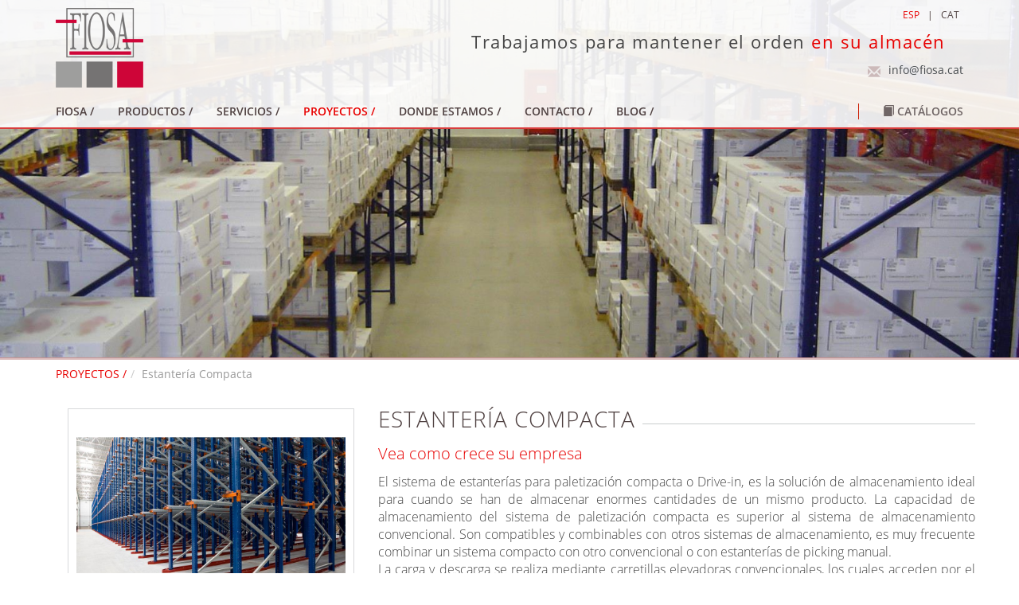

--- FILE ---
content_type: text/html; charset=utf-8
request_url: http://www.fiosa.cat/es/proyectos-paletizacion/estanteria-compacta
body_size: 12093
content:
<!DOCTYPE html>
<html lang="en">
  <head> 
	<title>Estantería Compacta - FIOSA</title>
	<link rel="shortcut icon" href="/FitxersWeb/11187/favicon.ico" />
	<meta charset="utf-8">
	<meta http-equiv="X-UA-Compatible" content="IE=edge">
	<meta name="viewport" content="width=device-width, initial-scale=1.0"> 
	<meta name="title" lang="es" content="Estantería Compacta - FIOSA" />
<meta name="language" content="es" />
<link rel="canonical" href="http://www.fiosa.cat/es/proyectos-paletizacion/estanteria-compacta" />

<link rel="alternate" hreflang="es" href="http://www.fiosa.cat/es/proyectos-paletizacion/estanteria-compacta" />
<link rel="alternate" hreflang="x-default" href="http://www.fiosa.cat/es/proyectos-paletizacion/estanteria-compacta" />
<link rel="alternate" hreflang="ca" href="http://www.fiosa.cat/ca/projectes-paletitzacio/prestatgeria-compacte" />
<meta name="robots" content="index, follow" />
<meta name="description" lang="es" content="El sistema de estanterías para paletización compacta es la solución de almacenamiento ideal para almacenar enormes cantidades de un mismo producto" />
<meta name="keywords" lang="es" content="Estanterias paletización compacta gerona,estanterías drive-in gerona,estanterías económicas para palets" />
<base href="http://www.fiosa.cat/skin/" />
  
	
	
	<script src="/skin/js/jquery-1.11.0.min.js"></script>
   	<script src="/skin/js/jquery-migrate-1.2.1.min.js"></script>
	
	<script src="/skin/js/bootstrap.min.js"></script>
	<script src="/skin/js/jquery.flexslider-min.js"></script>

    	<link href="/skin/css/bootstrap.min.css" rel="stylesheet">
	<link href="/skin/css/webnet.css" rel="stylesheet">
	<link href="/skin/css/flexslider.css" rel="stylesheet">
	<link href="/skin/css/animate.min.css" rel="stylesheet">
	<script src="/skin/js/jquery.lazyload.min.js" charset="utf-8"></script>
    

    	<script type="text/javascript" src="/skin/js/jquery.colorbox-min.js"></script>
    	<link type="text/css" media="screen" rel="stylesheet" href="/skin/css/colorbox.css" />
	<script type="text/javascript">
		$(document).ready(function(){
			jQuery("a[rel='lightbox']").colorbox({transition:"fade",current:"{current} / {total}"});
		});
	</script>

    	<!-- HTML5 shim and Respond.js IE8 support of HTML5 elements and media queries -->
	<!--[if lt IE 9]>
      	<script src="/skin/js/html5shiv.js"></script>
      	<script src="/skin/js/respond.min.js"></script>
    <![endif]-->

	
	<link href='http://fonts.googleapis.com/css?family=Source+Sans+Pro:400,200,700' rel='stylesheet' type='text/css'>

	<script type="text/javascript">

		$(document).ready(function(){
		$(".videobox").colorbox({
                        width:"70%", 
                        height:"70%", 
                        iframe:true,
                        slideshow: false
                }); 
		});
	</script>
<script type="text/javascript">
    jQuery(document).ready(function () { 
	
	function setCookie(c_name,value,exdays)
	{
		var exdate=new Date();
		exdate.setDate(exdate.getDate() + exdays);
		var c_value=escape(value) + ((exdays==null) ? "" : "; expires="+exdate.toUTCString()) + "; path=/";
		document.cookie=c_name + "=" + c_value;
	}
	
	function readCookie(name) {
		var nameEQ = name + "=";
		var ca = document.cookie.split(';');
		for(var i=0;i < ca.length;i++) {
			var c = ca[i];
			while (c.charAt(0)==' ') c = c.substring(1,c.length);
			if (c.indexOf(nameEQ) == 0) return c.substring(nameEQ.length,c.length);
			}
		return null;
	}
    
	var cookieaccept = readCookie('cookieaccept');
	if(!(cookieaccept == "yes")){
	
	$("#cookies_banner").delay(1000).slideDown('fast'); 

        $("#cookies_accept").click(function(){
	   setCookie("cookieaccept","yes",365);
            jQuery.post('/', 'set_cookie=1', function(){});
            $("#cookies_banner").slideUp('slow');
            $("#cookies_banner").fadeOut("slow");
        });
       } 
    });
</script>

<script type="text/javascript">
		$(document).ready(function(){
			$(".capBanner .pic").each(function() {
				$(this).parent().css("background-image", "url(" + $(this).find("img").attr("src") + ")");
			});
		});
	</script>

</head>

<body>
<form method="post" action="http://www.fiosa.cat/es/proyectos-paletizacion/estanteria-compacta" id="ctl00">
<div class="aspNetHidden">
<input type="hidden" name="__EVENTTARGET" id="__EVENTTARGET" value="" />
<input type="hidden" name="__EVENTARGUMENT" id="__EVENTARGUMENT" value="" />
<input type="hidden" name="__VIEWSTATE" id="__VIEWSTATE" value="/[base64]" />
</div>

<script type="text/javascript">
//<![CDATA[
var theForm = document.forms['ctl00'];
if (!theForm) {
    theForm = document.ctl00;
}
function __doPostBack(eventTarget, eventArgument) {
    if (!theForm.onsubmit || (theForm.onsubmit() != false)) {
        theForm.__EVENTTARGET.value = eventTarget;
        theForm.__EVENTARGUMENT.value = eventArgument;
        theForm.submit();
    }
}
//]]>
</script>


<script src="/WebResource.axd?d=ofdmnORFqd4Bi9oG1wuyj8htBde5g4Ra-eQLttPXLjxd71UXpDbAJkDFGx68emd8Q0sLtMF3AQrcDYVwOZW7ssZfUNaDEgNJc8vO0ypIxQE1&amp;t=637814689746327080" type="text/javascript"></script>


<script src="/ScriptResource.axd?d=sgJWDgLloYnPvZ7r387VajmAZwmiLjXdSJY81oCXMkoW5PebHWhLiof0HOk20q-KEvsAc4VSEkKq_0b4YE-Y2gre2n5-FHUjOyyvY4q2Vblnw6Tr1MrefNUiyt8unAh0d_fPjELaytn88xE8ajqYC3nr5HjDZ7ifJ-NFc9AxBIc1&amp;t=49337fe8" type="text/javascript"></script>
<script src="/ScriptResource.axd?d=MXsZlCOEvkb_8ZV4l2D_UU_MyDe2iAzhlgmBXaNQlZwLCH4jbEGQG41huqLZWNhLECIZ0WWiKLDc6OgnEoQ0AutMiDMl7_X11HxPST9gXlBl7B1UBWlUZRGMQ5F_WZdHbz3_3cx4cuzzPeT1ROw9SVQIkq6MBV-qQ_MzImM1AY46BvD_1t3YsjZEML5rCxZ50&amp;t=49337fe8" type="text/javascript"></script>
<script src="/ScriptResource.axd?d=HN60s-5y9O1IIcus0ftH2EkUF1OJvfmk4x5xaOr4xBr0IHaf7SiIf1YsRXLxchcG32DFdYYpfTURh61d7Kham0Fm8RTOnr42PiQac1DK_QB9BfY_EOPu-Q4f86DGlrPeCV8H3ytH0grNpMLID-_QWitdFt67btduVKA2nk2VJL01&amp;t=49337fe8" type="text/javascript"></script>
<div class="aspNetHidden">

	<input type="hidden" name="__VIEWSTATEGENERATOR" id="__VIEWSTATEGENERATOR" value="BEAC69B1" />
</div>

<div id="wrap">

<div class="relative gpi_container_cap">
<div class="row hidden-xs">
  <div class="col-lg-12 col-md-12"> 
	<div class="gpi_fons_banner"><div id="bannerGCMUR" class="capBanner">
<div class="item"><div class="img" ><img src="/FitxersWeb/25473/Banner Paletitzacio2.jpg" class="img-responsive" /></div></div>
<div class="item"><div class="img" ><img src="/FitxersWeb/25473/Banner Paletitzacio3.JPG" class="img-responsive" /></div></div>
<div id="tabs"></div></div>
</div>
  </div>
</div>

  <div id="gpi_menu_superior">

<div class="container">
<div class="row">
	<div class="col-lg-3 col-md-4 col-sm-4 col-xs-12">
		<a href="/WebNET/comu/linkManagerRedir.aspx?OBJECTE=1138&PAGINA=/skin/default.aspx"><img src="/FitxersWeb/11187/logo-fiosa.png" class="hidden-xs logo img-responsive" alt="Fiosa"/></a>
	</div>
	<div class="col-lg-9 col-md-8 col-sm-8 col-xs-12">
		<div><ul id="gpi_idiomes" class="list-inline"><li><a class="gpi_sel" href="http://www.fiosa.cat/es/proyectos-paletizacion/estanteria-compacta">ESP</a></li><li class="sep">|</li><li><a href="http://www.fiosa.cat/ca/projectes-paletitzacio/prestatgeria-compacte">CAT</a></li></ul></div>
		<div class="clearfix">
			<div class="pull-right esloganWeb hidden-xs">
<div class="gpi-contingut" ><p>Trabajamos para mantener el orden&nbsp;<span style="color: rgb(232, 0, 0);">en su almac&eacute;n&nbsp; &nbsp;</span></p>
</div></div>
		</div>
		<div class="clearfix">
			<div class="pull-right hidden-xs">
				<div id="gpi-email-copy"></div>
			</div>
		</div>
	</div>	
</div>
</div>


	<div class="navbar-wrapper">
	<div class="container">		
	<div class="navbar navbar-inverse navbar-static-top  gpi-navbar gpi-navbar-inverse" role="navigation">  
		<div class="navbar-header gpi-navbar-header row">
			<a href="/WebNET/comu/linkManagerRedir.aspx?OBJECTE=1138&PAGINA=/skin/default.aspx" class="navbar-brand" >
				<img src="/FitxersWeb/11187/logo-web-fiosa-xs.png" class="visible-xs logo img-responsive"  alt="Fiosa"/>
			</a>

		<button type="button" class="navbar-toggle" data-toggle="collapse" data-target=".navbar-collapse">
                	<span class="sr-only">Toggle navigation</span>
        	        <span class="icon-bar"></span>
	                <span class="icon-bar"></span>
                	<span class="icon-bar"></span>
              	</button>
		</div>
		
		<div class="navbar-collapse collapse">
						<ul class="nav navbar-nav gpi-navbar-nav"><li>					<a href="/es/estanterias-industriales-fiosa">	<span>FIOSA /</span></a></li><li><a href="/es/menu-corporativo/productos-" class="dropdown-toggle visible-xs visible-sm" data-toggle="dropdown">	<span>PRODUCTOS /</span></a><a href="/es/menu-corporativo/productos-" class="visible-md visible-lg">	<span>PRODUCTOS /</span></a><ul class="dropdown-menu gpi-dropdown-menu column_3">	<li>								<div class="gpi-columna pull-left">	<ul><li><a href="/es/estanterias-de-angulo-ranurado">ESTANTERÍAS DE ÁNGULO RANURADO</a></li><li><a href="/es/estanterias-sin-tornillos">ESTANTERÍAS SIN TORNILLOS</a></li><li><a href="/es/estanterias-inoxidables">ESTANTERÍAS INOXIDABLES</a></li><li><a href="/es/movibloc">MOVIBLOC</a></li><li><a href="/es/estanterias-de-carga-ligera">ESTANTERÍAS DE CARGA LIGERA</a></li><li><a href="/es/estanterias-de-paletitzacion">ESTANTERÍAS DE PALETIZACIÓN</a></li><li><a href="/es/estanterias-cantilever">ESTANTERÍAS CANTILEVER</a></li><li><a href="/es/productos/bases-moviles">BASES MÓVILES</a></li>	</ul></div>	<div class="gpi-columna pull-left">	<ul><li><a href="/es/entreplantas">ENTREPLANTAS</a></li><li><a href="/es/taquillas">TAQUILLAS</a></li><li><a href="/es/cabinas-fenolicas">CABINAS FENOLICAS</a></li><li><a href="/es/productos/protecciones">PROTECCIONES</a></li><li><a href="/es/mampares-divisories">MAMPARAS DE OFICINA</a></li><li><a href="/es/menu/mobiliario-de-oficina">MOBILIARIO DE OFICINA</a></li><li><a href="/es/estanterias-para-comercios">ESTANTERIAS PARA COMERCIOS</a></li><li><a href="/es/cerramientos-industriales">CERRAMIENTOS INDUSTRIALES</a></li>	</ul></div>	<div class="gpi-columna pull-left">	<ul><li><a href="/es/menu-corporativo-productos-/complementos-para-el-almacen">COMPLEMENTOS PARA EL ALMACÉN</a></li>	</ul></div>	</li>	</ul></li><li><a href="/es/servicios">	<span>SERVICIOS /</span></a></li><li><a href="/es/default.aspx?ACCIO=PORTALENC&NIVELL=6579d32cb08575f9fcf4ae36493cc8541d132cf60bfb4ab2d24b045cb2bb88d1" class="sel">	<span>PROYECTOS / </span></a></li><li><a href="/es/default.aspx?ACCIO=PORTALENC&NIVELL=6579d32cb08575f9fcf4ae36493cc85470c1414b66f67ac4d0b7875934926cb0">	<span>DONDE ESTAMOS /</span></a></li><li><a href="/es/default.aspx?ACCIO=PORTALENC&NIVELL=6579d32cb08575f9fcf4ae36493cc85402f964dcf1caa1c6">	<span>CONTACTO /</span></a></li><li><a href="https://www.estanteriasdealmacen.com/">	<span>BLOG /</span></a>				</li></ul><ul class="cataleg pull-right"><li><a href="/WebNET/comu/linkManagerRedir.aspx?OBJECTE=94370&PAGINA=/skin/default.aspx"><span class="glyphicon glyphicon-book"></span> Catálogos</a></li></ul> 
		</div>
	</div>	
      </div>
    </div>
</div>
</div>	


    <div class="container">
	<div class="row">
		<ol class="breadcrumb"><li><a href="/es/default.aspx?ACCIO=PORTALENC&NIVELL=6579d32cb08575f9fcf4ae36493cc8541d132cf60bfb4ab2d24b045cb2bb88d1">PROYECTOS / </a></li><li class="active">Estantería Compacta</li></ol>
	</div>


      <div class="row">
		<div class="col-lg-12 col-md-12 col-sm-12 col-xs-12 paddingTop15" >
			<script type="text/javascript">
//<![CDATA[
Sys.WebForms.PageRequestManager._initialize('ctl01', 'ctl00', ['tctl02','ctl02'], [], [], 90, '');
//]]>
</script>
<div id="ctl02">
	<span style="display:none"><span></span></span><span id="ctl07" style="visibility:hidden;display:none;"></span>
</div><span id="ctl11_ctl00" style="display:inline-block;border-width:0px;border-style:None;height:0%;width:100%;"><span><div class="container">
<div class="row">

<div class="col-lg-4 col-md-4 col-sm-4 col-xs-12" id="image">
<div class="border-imgfitxa">
<div class="flex-container">
<div id="slider" class="flexslider">

<ul class="slides">


	<li>
	<a href="/FitxersWeb/95978/paletitzacio_compacte.jpg" rel="lightbox" title="Estantería Compacta">
		<img src="/FitxersWeb/95978/paletitzacio_compacte.jpg" class="img-responsive center-block" />
	</a>
	</li>
 


	<li>
	<a href="/FitxersWeb/96111/paletitzacio_compacte-01.jpg" rel="lightbox" title="Estantería Compacta">
		<img src="/FitxersWeb/96111/paletitzacio_compacte-01.jpg" class="img-responsive center-block" />
	</a>
	</li>
 


<li>
	<a href="/FitxersWeb/96111/paletitzacio_compacte-04-projectes.jpg" rel="lightbox"  title="Estantería Compacta">
		<img src="/FitxersWeb/96111/paletitzacio_compacte-04-projectes.jpg" class="img-responsive center-block" />
	</a>
</li>
 


<li>
	<a href="/FitxersWeb/96111/paletitzacio_compacte-03.jpg" rel="lightbox" title="Estantería Compacta">
		<img src="/FitxersWeb/96111/paletitzacio_compacte-03.jpg" class="img-responsive center-block" />
	</a>
</li>
  



<li>
	<a href="/FitxersWeb/96111/paletitzacio_compacte-05-projectes.jpg" rel="lightbox" title="Estantería Compacta">
		<img src="/FitxersWeb/96111/paletitzacio_compacte-05-projectes.jpg" class="img-responsive center-block" />
	</a>
</li>
  


  


  


  


  


  

</ul>
</div>
</div>
</div>
</div>

<div class="col-lg-8 col-md-8 col-sm-8 col-xs-12">
	<div class="camps_fitxa">
		<div><h1 class="titolContingut"><span>Estantería Compacta</span></h1></div>
		<div class="descripFitxa"><p style="text-align:justify"><font color="#e80000"><font face="OpenSans-Light"><span style="font-size:20px">Vea como crece su empresa</span></font></font></p>

<div>El sistema de estanter&iacute;as para paletizaci&oacute;n compacta o Drive-in, es la soluci&oacute;n de almacenamiento ideal para cuando se han de almacenar enormes cantidades de un mismo producto. La capacidad de almacenamiento del sistema de paletizaci&oacute;n compacta es superior al sistema de almacenamiento convencional. Son compatibles y combinables con otros sistemas de almacenamiento, es muy frecuente combinar un sistema compacto con otro convencional o con estanter&iacute;as de picking manual.</div>

<div>La carga y descarga se realiza mediante carretillas elevadoras convencionales, los cuales acceden por el interior de las calles de las estanter&iacute;as.</div>

<div>Normalmente estas estanter&iacute;as se utilizan en sectores donde el producto a almacenar no sea perecedero. Generalmente para el almacenamiento de grandes cantidades pero con pocas referencias de producto (por ejemplo: bebidas y conservas).</div>
</div>
		<div class="clearfix row">
			<div class="col-lg-6 col-md-6 col-sm-12 col-xs-12">
						
			</div>
			<div class="col-lg-6 col-md-6 col-sm-12 col-xs-12">
			<div class="mesInfo"><a href="/WebNET/comu/linkManagerRedir.aspx?OBJECTE=200&amp;PAGINA=/skin/default.aspx&MENSAJE=Estantería Compacta"><span>Más información</span><span class="glyphicon glyphicon-chevron-right"></span></a></div>
			</div>
		</div>
		
	</div>	
</div>


<div class="detallsConst col-lg-12 col-md-12 col-sm-12 col-xs-12 clearfix">
<H3 class="titolContingut"><span>PROYECTOS REALIZADOS</span></H3>

<div id="carousel" class="flexslider">
<ul class="slides">

	<li>
	<a href="/FitxersWeb/95978/paletitzacio_compacte.jpg" title="Estantería Compacta">
		<div class="caixaImg">
			<img src="/FitxersWeb/95978/paletitzacio_compacte.jpg" class="img-responsive center-block" />
		</div>
	</a>
	</li>



	<li>
	<a href="/FitxersWeb/96111/paletitzacio_compacte-01.jpg" title="Estantería Compacta">
		<div class="caixaImg">
		<img src="/FitxersWeb/96111/paletitzacio_compacte-01.jpg" class="img-responsive center-block" />
		</div>
	</a>
	</li>


<li>
	<a href="/FitxersWeb/96111/paletitzacio_compacte-04-projectes.jpg" title="Estantería Compacta">
		<div class="caixaImg">
		<img src="/FitxersWeb/96111/paletitzacio_compacte-04-projectes.jpg" class="img-responsive center-block" />
		</div>
	</a>
</li>
 


<li>
	<a href="/FitxersWeb/96111/paletitzacio_compacte-03.jpg" title="Estantería Compacta">
		<div class="caixaImg">
		<img src="/FitxersWeb/96111/paletitzacio_compacte-03.jpg" class="img-responsive center-block"/>
		</div>
	</a>
</li>
  



<li>
	<a href="/FitxersWeb/96111/paletitzacio_compacte-05-projectes.jpg" title="Estantería Compacta">
		<div class="caixaImg">
		<img src="/FitxersWeb/96111/paletitzacio_compacte-05-projectes.jpg" class="img-responsive center-block" />
		</div>
	</a>
</li>
  


  


  


  


  


  

</ul>
</div>
</div>
 

</div>

<div style="margin-bottom:20px;margin-top:20px;" class="clearfix">
	<div class="botoVolver pull-left"><a href="javascript:history.back();"><span class="glyphicon glyphicon-chevron-left"></span><span>Volver</span></a></div>
</div>

</div>



<script type="text/javascript" charset="utf-8">
	  
$(window).load(function() {	    
	$('#carousel').flexslider({
	    animation: "slide",
	    controlNav: false,
	    animationLoop: false,
	    slideshow: false,
	    itemWidth: 173,
	    itemMargin: 32,
	    asNavFor: '#slider'
	  });
   
	  $('#slider').flexslider({
	    animation: "slide",
	    controlNav: false,
	    animationLoop: false,
	    slideshow: false,
	    sync: "#carousel"
	  });	  
});
	
</script></span></span>        	
	        </div>
	</div>   

    </div><!-- /.container -->

</div>  
  <!-- FOOTER -->
      <div id="footer">
      <div class="container">
		<div class="row">

		  <!-- INTEGRACIO -->		
		   <div class="col-lg-6 col-md-6 col-sm-6 itemPeu col-xs-6 clearfix">
			<div id="menu_inferior">
<div class="titol">
<span>PRODUCTOS /</span>
</div>
<ul>
<li><a href="/es/estanterias-de-angulo-ranurado"><h3>ESTANTERÍAS DE ÁNGULO RANURADO</h3></a></li><li><a href="/es/estanterias-sin-tornillos"><h3>ESTANTERÍAS SIN TORNILLOS</h3></a></li><li><a href="/es/estanterias-inoxidables"><h3>ESTANTERÍAS INOXIDABLES</h3></a></li><li><a href="/es/movibloc"><h3>MOVIBLOC</h3></a></li><li><a href="/es/estanterias-de-carga-ligera"><h3>ESTANTERÍAS DE CARGA LIGERA</h3></a></li><li><a href="/es/estanterias-de-paletitzacion"><h3>ESTANTERÍAS DE PALETIZACIÓN</h3></a></li><li><a href="/es/estanterias-cantilever"><h3>ESTANTERÍAS CANTILEVER</h3></a></li><li><a href="/es/productos/bases-moviles"><h3>BASES MÓVILES</h3></a></li><li><a href="/es/entreplantas"><h3>ENTREPLANTAS</h3></a></li><li><a href="/es/taquillas"><h3>TAQUILLAS</h3></a></li><li><a href="/es/cabinas-fenolicas"><h3>CABINAS FENOLICAS</h3></a></li><li><a href="/es/productos/protecciones"><h3>PROTECCIONES</h3></a></li><li><a href="/es/mampares-divisories"><h3>MAMPARAS DE OFICINA</h3></a></li><li><a href="/es/menu/mobiliario-de-oficina"><h3>MOBILIARIO DE OFICINA</h3></a></li><li><a href="/es/estanterias-para-comercios"><h3>ESTANTERIAS PARA COMERCIOS</h3></a></li><li><a href="/es/cerramientos-industriales"><h3>CERRAMIENTOS INDUSTRIALES</h3></a></li><li><a href="/es/menu-corporativo-productos-/complementos-para-el-almacen"><h3>COMPLEMENTOS PARA EL ALMACÉN</h3></a></li>
</ul>
</div> 
		   </div>	
		   <div class="itemPeu col-lg-4 col-md-4 col-sm-6 col-xs-12 col-lg-offset-2 col-md-offset-2 col-sm-offset-0 col-xs-offset-0">
			<div class="titol"><span>Contacto</span></div>
			<div>
				<div class="adreca clearfix">
					<div class="pull-left"><span class="glyphicon glyphicon-map-marker"></span></div>
					<div class="pull-left">
						<div>C/ Pladevall, 21B</div>
						<div>17857 SANT JOAN LES FONTS (Girona)</div>
					</div>
				</div>

				<div class="telf clearfix">
					<div class="pull-left"><span class="glyphicon glyphicon-phone"></span></div>
					<div class="pull-left">972 264 758 - 619 402 270</div>
				</div>

				<div class="gpi-email clearfix"><span class="glyphicon glyphicon-envelope"></span><a class="fontMitjana" href="mailto:info@fiosa.cat">info@fiosa.cat</a></div>
				<style type="text/css">

#social_icons {
margin-top:15px;
}

#social_icons ul{
	margin:0px;
	padding:0px;
	list-style:none;
	height:28px;
}

#social_icons li{
	float:left;
	padding:4px;
}

#social_icons li a {
	-moz-transition:all 0.2s ease 0s;
	-webkit-transition:all 0.2s ease 0s;
	-o-transition: all 0.2s ease 0s;
    background-position: center bottom;
    float: left;
    height: 22px;
    width: 22px;
}

#social_icons li a:hover {
	background-position: center top;
}

.face {
	background: url(/FitxersWeb/11187/face.png)
}

.twitter {
	background: url(/FitxersWeb/11187/t.png)
}

.blogger {
	background: url(/FitxersWeb/11187/b.png)
}

.flickr {
	background: url(/FitxersWeb/11187/fr.png)
}

.youtube {
	background: url(/FitxersWeb/11187/yt.png)
}


.v{
	background: url(/FitxersWeb/11187/v.png)
}


</style>


<div id="social_icons">
	<ul>
		<li>
			<a href="#" class="face"></a>
		</li>
		<li>
			<a href="#" class="twitter"></a>
		</li>
		<li>
			<a href="#" class="blogger"></a>
		</li>
		<li>
			<a href="#" class="flickr"></a>
		</li>
		<li>
			<a href="#" class="youtube"></a>
		</li>
	
		<li>
			<a href="#" class="v"></a>
		</li>
	</ul>
</div>
			</div>
		    </div>
		  
		
		</div>
	
	<div class="row">
		<div class="col-lg-12 col-md-12 col-sm-12 col-xs-12">
		<!-- AVIS LEGAL -->
		<div class="credits" id="avis_legal">
			<ul><li><a href="/es/legal/aviso-legal">AVISO LEGAL</a></li><li class="sep">|</li><li><a href="/es/aviso-legal">POLÍTICA DE PRIVACIDAD</a></li></ul> 
			<div id="peuLogo" class="float_right"><a href="http://www.gpisoftware.com" target="_blank" title="GPI Software - Internet & Web Solutions"><img src="images/logowebnet.png" style="border:none;" alt="GPI Software - Internet & Web Solutions" /></a></div>
			<div class="float_right">
				<p style="text-align: left;text-transform: uppercase;">Distribuido por: <a href="http://www.e-micrologic.com" target="_blank">microl&#242;gic s.l.u.</a></p>
			</div>
		</div>
		</div>
	</div>
      </div>
    </div>	  
	
	  

<div id="cookies_banner" class="hidden">
	<div class="container">
	<div class="row">
		<div  class="col-lg-12 col-md-12 col-xs-12">
<div class="gpi-contingut" ><p>Utilizamos cookies propias y de terceros para el correcto funcionamiento del sitio web, y si nos da su consentimiento, tambi&eacute;n utilizaremos cookies para recopilar datos de sus visitas para obtener estad&iacute;sticas agregadas para mejorar nuestros servicios y mostrar publicidad relacionada con sus preferencias a partir de sus h&aacute;bitos de navegaci&oacute;n.</p>

<p style="text-align: center;"><span style="font-size:14px;"><strong><span id="cookies_accept" style="color:#e80000;">Aceptar cookies &nbsp; </span></strong></span><span style="font-size:18px;"><strong><a href="/es/politica-cookies.aspx" target="_blank"><span style="color:#e80000;">Como configurar</span></a></strong></span></p>
</div> </div>
	</div>
	</div>
</div>


<script type="text/javascript">
	$("#gpi-email-copy").html($(".gpi-email").html());	
</script>



<script type="text/javascript"> function MicroNETWebEnableDisable ( _control, _enable, _disabledText, _enabledText ) { if ( _enable == true ) { _control.readOnly = false; _control.value = _enabledText; _control.onfocus = null; } else { _control.readOnly = true; _control.value = _disabledText; _control.onfocus = _control.blur; }; } function MicroNETWebEnableDisable_radioButton ( _control, _enable, _enabledOption ) {var myList;myList = _control.getElementsByTagName ('input'); if ( _enable == true )  {_control.disabled = false;_control.onfocus = null;for ( var contador=0; contador < myList.length; contador++)if (myList [contador].type == 'radio')if (myList [contador].value == _enabledOption)myList [contador].checked = true;else myList [contador].checked = false;} else {_control.disabled = true;_control.onfocus = _control.blur;for ( var contador=0; contador < myList.length; contador++)if (myList [contador].type == 'radio')myList [contador].checked = false;}} </script><script type="text/javascript"> function MicroNETWebAssignValue ( _control, _enable, _disabledText, _enabledText ) { if ( _enable == true ) { _control.value = _enabledText; } else { _control.value = _disabledText; } } </script><script type="text/javascript"> function checkEnter(e, submitInput) { var characterCode; if (e && e.which) {e=e; characterCode=e.which;} else { e=event; characterCode=e.keyCode;}if (characterCode==13){ __doPostBack(submitInput, '');return false;} else { return true; }}</script>
<script type="text/javascript">$(document).ready(function(){ 

	var ie = (function(){
		var undef,
			v = 3,
			div = document.createElement('div'),
			all = div.getElementsByTagName('i');
	 
		while (
			div.innerHTML = '<!--[if gt IE ' + (++v) + ']><i></i><![endif]-->',
			all[0]
		);
	 
		return v > 4 ? v : undef;
	 
	}());


	// - Buscar els slides que haurem de tractar ---------------
	var mySlidesGCMUR = $('#bannerGCMUR div.item');
	var myTabsGCMUR = $('#bannerGCMUR #tabs');
	var myAutoPlayGCMUR = true;

	// - Amagar totes les slides -------------------------------
	mySlidesGCMUR.css('opacity', 0.0);
	mySlidesGCMUR.hide();

	// - Funcio per crear els slidetabs	de forma autom�tica -
	mySlidesGCMUR.each(function(i){
		div = $('<div id="'+i+'">').addClass('disabled');
		myTabsGCMUR.append(div);
	});

	// - Index de la div actual --------------------------------
	var myCurrentImageGCMUR = 0; 
	var myPrevSlideGCMUR = mySlidesGCMUR.length-1;
	var myNextSlideGCMUR = (myCurrentImageGCMUR+1)%mySlidesGCMUR.length;

    // - Ensenyar la primera capa ------------------------------
	var myCurrentImageFile = mySlidesGCMUR.eq(myCurrentImageGCMUR).find("img").attr("src");
	mySlidesGCMUR.eq(myCurrentImageGCMUR).css('background-image', 'url("' + myCurrentImageFile + '")');
	mySlidesGCMUR.eq(myCurrentImageGCMUR).css({'display': 'block'});
	mySlidesGCMUR.eq(myCurrentImageGCMUR).animate({opacity: 1.0}, function() { 
		var animation = mySlidesGCMUR.eq(myCurrentImageGCMUR).find(".carousel-caption").attr("data-animation");
		if (animation == "left"){
			mySlidesGCMUR.eq(myCurrentImageGCMUR).find(".carousel-caption").css('display', 'block').animate({
				'opacity': '1.0',
				'left': '0px'
			}, 1000);
		}
		if (animation == "right"){
			mySlidesGCMUR.eq(myCurrentImageGCMUR).find(".carousel-caption").css('display', 'block').animate({
				'opacity': '1.0',
				'right': '0px'
			}, 1000);
		}	
		if (animation == "top" || animation == "bottom"){
			mySlidesGCMUR.eq(myCurrentImageGCMUR).find(".carousel-caption").css('display', 'block').animate({
				'opacity': '1.0',
				'top': '225px'
			}, 1000);
		}	
	});

	$('#bannerGCMUR #tabs div#'+myCurrentImageGCMUR).addClass('current');

	mySlidesGCMUR.eq(myCurrentImageGCMUR).trigger("change");
	
	// - Si IE < 9 hem de fer que el fons ocupi tot
	if (ie < 9){
		var patternFons = /url\(|\)|"|'/g;
		var fonsSlide = mySlidesGCMUR.eq(myCurrentImageGCMUR).css("background-image").replace(patternFons,"");

		mySlidesGCMUR.eq(myCurrentImageGCMUR).css({			
			"filter" : "progid:DXImageTransform.Microsoft.AlphaImageLoader(src='" + fonsSlide + "', sizingMethod='scale') " ,
			"-ms-filter" : "progid:DXImageTransform.Microsoft.AlphaImageLoader(src='" + fonsSlide + "', sizingMethod='scale') " ,
			"height" : "100%"		
		});
	}
	
	// - Cada x milisegons cridem el canvi de div --------------
	var myTimerId = setInterval(changeImgGCMUR, 7000);    
	
	// - Si estem en hover parem l'autoplay --------------------
	mySlidesGCMUR.hover ( function () { myAutoPlayGCMUR = false; }, function () { myAutoPlayGCMUR = true; } );
		
	// - Funci� que fa el canvi --------------------------------
	function changeImgGCMUR(id){  
		// - Si estem en mode d'autoplay ------------------------
		if (myAutoPlayGCMUR) {

			// - Calcular els index que farem el fade ------------
		    var myLastDiv = myCurrentImageGCMUR;
		    if (id != null){
		        myCurrentImageGCMUR = id;
		    }
		    else{
		        myCurrentImageGCMUR++;
		        myCurrentImageGCMUR = myCurrentImageGCMUR%mySlidesGCMUR.length;
		    }
			var myNewDiv = myCurrentImageGCMUR;

		    // - Desmarquem la tab vella ---------
			$('#bannerGCMUR #tabs div#'+myLastDiv).removeClass('current');

			// - Obtenir l'al�ada dels divs implicats ------------
			var myOldMargin = 0;
			var myNewMargin = 0;
			
			if (myNewDiv > myLastDiv)
				myNewMargin = -1 * mySlidesGCMUR.eq(myNewDiv).parent().height();
			else
				myOldMargin = -1 * mySlidesGCMUR.eq(myNewDiv).parent().height();

			// - Animaci� per amagar la capa vella ---------------
			mySlidesGCMUR.eq(myLastDiv).find("img").eq(0).css('margin-top', myOldMargin + 'px');
			mySlidesGCMUR.eq(myLastDiv).animate({opacity: 0.0}, 1000, function() { 
				mySlidesGCMUR.eq(myLastDiv).css('display', 'none');
				mySlidesGCMUR.eq(myLastDiv).find(".carousel-caption").css({
					'left': '',
					'right': '',
					'top': '',
					'bottom': '',
					'opacity': 0.0
				});
			});

		   // - Animaci� per ensenyar la nova capa --------------
			myCurrentImageFile = mySlidesGCMUR.eq(myNewDiv).find("img").attr("src");
			mySlidesGCMUR.eq(myNewDiv).css('background-image', 'url("' + myCurrentImageFile + '")');
			mySlidesGCMUR.eq(myNewDiv).css('display', 'block').animate({opacity: 1.0}, 1000, function() {
				var animationType = mySlidesGCMUR.eq(myNewDiv).find(".carousel-caption").attr("data-animation");
				if (animationType == "left"){
					mySlidesGCMUR.eq(myNewDiv).find(".carousel-caption").css('display', 'block').animate({
						'opacity': '1.0',
						'left': '0px'
					}, 1000);
				}
				if (animationType == "right"){
					mySlidesGCMUR.eq(myNewDiv).find(".carousel-caption").css('display', 'block').animate({
						'opacity': '1.0',
						'right': '0px'
					}, 1000);
				}	
				if (animationType == "top" || animationType == "bottom"){
					mySlidesGCMUR.eq(myNewDiv).find(".carousel-caption").css('display', 'block').animate({
						'opacity': '1.0',
						'top': '225px'
					}, 1000);
				}	
			});

		    // - Marquem la nova tab -------------
			$('#bannerGCMUR #tabs div#'+myNewDiv).addClass('current');
				
			// - Si IE < 9 hem de fer que el fons ocupi tot	
			if (ie < 9){
				fonsSlide = mySlidesGCMUR.eq(myNewDiv).css("background-image").replace(patternFons,"");
			
				mySlidesGCMUR.eq(myNewDiv).css({			
					"filter" : "progid:DXImageTransform.Microsoft.AlphaImageLoader(src='" + fonsSlide + "', sizingMethod='scale') " ,
					"-ms-filter" : "progid:DXImageTransform.Microsoft.AlphaImageLoader(src='" + fonsSlide + "', sizingMethod='scale') " ,
					"height" : "100%"		
				});
			}
			mySlidesGCMUR.eq(myNewDiv).trigger("change");
		}
	} 	

	// - Controlar els clics del selector de slide [tabs]
	$('#bannerGCMUR #tabs > div').click(function(){
        //Parem l'autoplay

        // Si no �s la mateixa tab fem el canvi
	    if (myCurrentImageGCMUR != parseInt($(this).attr('id'))){
	        // - Parar el timer --------
	        clearInterval(myTimerId);

	        // Fem el canvi d'imatge amb la id que ens passa el tab
	        changeImgGCMUR($(this).attr('id'));

	        // Reiniciar autoplay
	        myTimerId = setInterval(changeImgGCMUR, 7000);

	    }
	});
}); </script>
<script type="text/javascript">
//<![CDATA[
Sys.Application.add_init(function() {
    $create(Sys.UI._Timer, {"enabled":true,"interval":900000,"uniqueID":"ctl07"}, null, null, $get("ctl07"));
});
//]]>
</script>
</form>

</body>
</html>

--- FILE ---
content_type: text/css
request_url: http://www.fiosa.cat/skin/css/webnet.css
body_size: 7179
content:
/** ESTILS GENERALS **/
@font-face {
    font-family: OpenSans-Light;
    src: url('../fonts/OpenSans-Light.ttf');
}

@font-face {
    font-family: OpenSans-Regular;
    src: url('../fonts/OpenSans-Regular.ttf');
}

@font-face {
    font-family: OpenSans-Bold;
    src: url('../fonts/OpenSans-Bold.ttf');
}
.bannerInterior .data {
    top: 0px;
    width: 100%;
    height: 100%;
    left: 0px;
    position: absolute;
}
@font-face {
    font-family: OpenSans-Semibold;
    src: url('../fonts/OpenSans-Semibold.ttf');
}

html, body, form {
    height: 100%;
}

body {
    margin: 0px;
    padding: 0px;
    font-size: [GENERAL_TAMA�O_TEXTO_WEB];
    font-family: OpenSans-Regular;
    background: #FFFFFF;
    color: #454545;
}

table {
    font-size: [GENERAL_TAMA�O_TEXTO_WEB];
    font-family: OpenSans-Regular;
}

.table > thead > tr > th, .table > tbody > tr > th, .table > tfoot > tr > th, .table > thead > tr > td, .table > tbody > tr > td, .table > tfoot > tr > td {
    border-top: 0px solid transparent;
}

.table-striped > tbody > tr:nth-child(2n+1) > td, .table-striped > tbody > tr:nth-child(2n+1) > th {
    background-color: transparent;
}

p, h1, h2, h3, h4, h5 {
    font-family: OpenSans-Regular;
}

.img-responsive {
    height: auto !important;
    display: block;
    max-width: 100%;
}

a {
    color: #E80000;
    text-decoration: none;
}

    a.sel, a:hover {
        color: #525252;
        text-decoration: none;
    }

    a img {
        border: none;
    }

.fonsFitxa {
    background: #f1f1f1;
}

.float_left {
    float: left;
}

.float_right {
    float: right;
}

.relative {
    position: relative;
}

.absolute {
    position: absolute;
}

h1.titolContingut, h2.titolContingut, h3.titolContingut {
    font-size: 28px;
    font-weight: normal;
    margin-bottom: 8px;
    margin-top: 8px;
    color: #4f4141;
    text-transform: uppercase;
    font-family: OpenSans-Light;
    letter-spacing: 1px;
    overflow: hidden;
}

h3.titolContingut {
    font-size: 18px;
}

    h1.titolContingut span:after, h2.titolContingut span:after, h3.titolContingut span:after {
        margin-right: -2000px;
        padding-right: 2000px;
        right: -9px;
    }

    h1.titolContingut span, h2.titolContingut span, h3.titolContingut span {
        position: relative;
        display: inline-block;
    }

        h1.titolContingut span:after, h2.titolContingut span:after, h3.titolContingut span:after {
            content: "";
            position: absolute;
            bottom: 8px;
            height: 1px;
            background: #c8cdcc;
            width: 1px;
        }


.resumidorHome {
    margin-top: 30px;
}

    .resumidorHome h3.titolContingut {
        font-size: 28px;
    }

.paddingTop15 {
    padding-top: 15px;
}

.gpi-paddingBottom15 {
    padding-bottom: 15px;
}

.gpi-bold {
    font-weight: bold;
}

.gpi-contingut img {
    display: block;
    height: auto;
    max-width: 100%;
}


.esloganWeb {
    font-size: 22px;
    letter-spacing: 1.5px;
    text-align: right;
}

.franjaHome {
    background: #f1f1f1;
    border-bottom: 1px solid #e4e4e4;
    padding: 37px 0px;
}

.border-img {
    border: 1px solid #d8d9db;
}

label {
    font-weight: normal;
    padding-right: 4px;
}
/*****************************************/
/*BOTO************************************/
/*****************************************/

a.boto {
    background: #DF1E10;
    height: 25px;
    float: left;
    display: block;
    padding: 0 5px;
    margin: 5px 5px 5px 0px;
    transition: all 0.2s ease 0s;
    -moz-border-radius: 3px;
    -webkit-border-radius: 3px;
    border-radius: 3px;
    font-size: 14px;
    font-family: OpenSans-Semibold;
}

.borderBottom {
    border-bottom: 1px solid #9BC359;
}

a.boto span {
    display: block;
    color: #ffffff;
    line-height: 25px;
    font-size: 14px;
    font-family: OpenSans-Semibold;
    text-transform: uppercase;
}

a.boto:hover {
    background: #AEA7A7;
}

    a.boto:hover span {
        color: #ffffff;
    }

/** MENU INFERIOR **/

/*****************************************/
/*MENU INFERIOR***************************/
/*****************************************/
#menu_inferior {
    margin-bottom: 10px;
}

    #menu_inferior ul {
        margin: 0px;
        padding: 0px;
        list-style: none;
        height: 16px;
    }

    #menu_inferior li {
        float: left;
        font-size: 14px;
        margin-right: 15px;
    }

        #menu_inferior li a {
            color: #959393;
            display: block;
            width: 260px;
            text-transform: lowercase;
        }

            #menu_inferior li a h3 {
                margin: 0px;
                padding: 0px;
                font-weight: normal;
                font-size: 14px;
                line-height: 24px;
            }

                #menu_inferior li a h3:first-letter {
                    text-transform: capitalize;
                }

            #menu_inferior li a.sel, #menu_inferior li a:hover {
                color: #ffffff;
            }

/** FI MENU INFERIOR **/

/** FI ESTILS GENERALS **/

/** ALTRES SKIN **/

img.marco_imagen {
    border: 1px solid #ffffff;
    box-shadow: 0 0 2px #878787;
    -webkit-box-shadow: 0 0 2px #878787;
    -moz-box-shadow: 0 0 2px #878787;
}

/** FI ALTRES SKIN **/

.logo {
    margin-top: 10px;
    margin-bottom: 10px;
}

.gpi_align_center {
    text-align: center;
}

.gpi_align_right {
    text-align: right;
}

a.botoPager {
    background: none repeat scroll 0 0 #525252;
    color: #FFFFFF;
    display: block;
    float: left;
    height: 20px;
    line-height: 20px;
    margin: 0 0 5px 5px;
    text-align: center;
    width: 20px;
    text-decoration: none;
}

    a.botoPager:hover, .selected a.botoPager {
        background: none repeat scroll 0 0 #E80000;
        color: #FFFFFF;
    }

/** BANNER SUPERIOR **/

.gpi_fons_banner {
    border-bottom: 2px solid #dbbebe;
}

.capBanner {
    height: 450px;
    overflow: hidden;
    position: relative;
    border-bottom: 1px solid #c89595;
}

    .capBanner .item, .capBanner .alone {
        background-color: #ffffff;
        background-position: center center;
        background-repeat: no-repeat;
        background-size: cover;
        height: 450px;
        position: absolute;
        width: 100%;
    }


        .capBanner .alone img {
            display: none;
        }

    .capBanner .pic img, .capBanner .img img {
        display: none;
    }

    .capBanner img {
        height: 450px;
        vertical-align: middle;
        width: 100%;
    }

   .capBanner .data{
	position:absolute;
	top:230px;
	width:100%;
	height:100%;
	left:0px;
   }
   
      .capBanner .data .contingutBanner h2{
	float:left;
	text-transform:uppercase;
	background:#000000;	
	color:#ffffff;
	margin:0px;
	line-height:48px;
	padding:0px 15px;
	font-size:28px;
	font-weight:bold;
      }
   
      .capBanner .data .contingutBanner h3{
	float:left;
	text-transform:uppercase;	
	background:rgba(232,0,0,0.80);	
	color:#ffffff;
	margin:0px;
	line-height:35px;
	padding:0px 15px;
	font-size:20px;
      }
      
      
/** FI BANNER SUPERIOR **/


/** PEU WEB **/


/*****************************************/
/*PEU*************************************/
/*****************************************/

.itemPeu {
    font-size: [ADRECA_TAMA�O];
    color: #FFFFFF;
    margin-bottom: 10px;
}

    .itemPeu .titol {
        text-transform: uppercase;
        margin-bottom: 10px;
        padding-bottom: 5px;
        border-bottom: 1px solid #564e4e;
    }

        .itemPeu .titol span {
            color: #e80000;
            font-size: 20px;
            font-family: OpenSans-Regular;
        }

    .itemPeu a {
        color: #9BC359;
    }

        .itemPeu a:hover {
            color: #838383;
        }

/** PEU WEB **/

/** MENU SUPERIOR **/

#gpi_menu_superior {
    background: rgba(255, 255, 255, 0.90);
    position: absolute;
    top: 0px;
    width: 100%;
    z-index: 100;
    border: 0px;
    border-bottom: 2px solid #d93d3d;
}

.gpi-navbar {
    background: none;
    border: 0px;
    margin-bottom: 0;
    min-height: auto;
}

.gpi-navbar-nav > li > a {
    font-family: OpenSans-Semibold;
    font-size: 14px;
    padding: 10px 30px 10px 0px;
    text-transform: uppercase;
}

.navbar-inverse .navbar-collapse, .navbar-inverse .navbar-form {
    border: none;
}

.gpi-navbar-inverse .gpi-navbar-nav > li > a {
    background: none;
    color: #4F4141;
}

    .gpi-navbar-inverse .gpi-navbar-nav > li > a:hover, .gpi-navbar-inverse .gpi-navbar-nav > li > a:focus, .gpi-navbar-inverse .gpi-navbar-nav > li > a.sel {
        background: none;
        color: #E80000;
    }

.gpi-navbar .navbar-inverse .navbar-nav > .open > a, .navbar-inverse .navbar-nav > .open > a:hover, .navbar-inverse .navbar-nav > .open > a:focus, .navbar-inverse .navbar-nav > .open > a.sel {
    background: none;
    color: #E80000;
}

.navbar-inverse .navbar-nav > .open > a, .navbar-inverse .navbar-nav > .open > a:hover, .navbar-inverse .navbar-nav > .open > a:focus, .navbar-inverse .navbar-nav > .open > a.sel {
    background: none;
    color: #E80000;
}

.gpi-dropdown-menu {
    border: none;
    border-radius: 0px;
    background: rgba(255,255,255,0.90);
    border-top: 2px solid #d93d3d;
}

ul.gpi-dropdown-menu {
    overflow: auto;
}

.gpi-dropdown-menu > li > a:hover, .gpi-dropdown-menu > li > a:focus {
    background: none;
    line-height: auto;
}

.gpi-navbar-inverse .gpi-navbar-nav > li:hover ul.gpi-dropdown-menu {
    display: block;
}


.gpi-navbar-toggle {
    margin-top: 13px;
    margin-bottom: 13px;
}

ul.column_1 {
    width: 322px;
}

ul.column_2 {
    width: 642px;
}

ul.column_3 {
    width: 962px;
}

.gpi-columna {
    width: 295px;
}

    .gpi-columna ul {
        padding-left: 10px;
        list-style: none;
    }

    .gpi-columna li {
        line-height: 2.429;
    }

        .gpi-columna li a {
            color: #4F4141;
            padding: 0px 10px;
            text-align: left;
            display: block;
        }

            .gpi-columna li a:hover {
                color: #E80000;
                text-decoration: none;
            }


ul.cataleg {
    list-style: none;
    font-family: OpenSans-Semibold;
    font-size: 14px;
    padding: 0px 0px 0px 30px;
    text-transform: uppercase;
    margin-top: 10px;
    border-left: 1px solid #cc1c01;
}

    ul.cataleg li a {
        color: #6f6565;
    }

        ul.cataleg li a:hover {
            color: #cc1c01;
        }


#gpi-email-copy span {
    margin-right: 10px;
    color: #ccbaba;
    font-size: 16px;
    position: relative;
    top: 5px;
}

#gpi-email-copy a {
    font-size: 14px;
    color: #484c4f;
}

    #gpi-email-copy a:hover {
        color: #E80000;
    }

#gpi-email-copy:hover span {
    color: #4F4141;
}

/** FI-MENU **/

/**FOOTER**/
#footer {
    background-color: #393636;
    height: 362px;
    margin-top: -362px;
    padding-top: 20px;
    border-top: 2px solid #a84949;
}

#wrap {
    padding: 0 0 362px;
    margin-bottom: 15px;
    min-height: 100%;
    height: auto;
    overflow: hidden;
}

.fonsFitxa #wrap {
    margin-bottom: 0px;
}
/** dades contacte peu **/

.adreca span, .telf span, .gpi-email span {
    margin-right: 20px;
    font-size: 28px;
    position: relative;
    top: 5px;
    color: #534a4a;
}

.gpi-email span {
    font-size: 24px;
}

.adreca {
    font-size: 14px;
    color: #959393;
    margin-bottom: 15px;
}

.telf {
    font-size: 28px;
    font-family: OpenSans-Bold;
    color: #959393;
    margin-bottom: 15px;
}

.gpi-email a {
    color: #959393;
    font-size: 14px;
}

    .gpi-email a:hover {
        color: #ffffff;
    }
/** fi dades contacte peu **/



/**FI FOOTER**/

/** BANNERS HOME **/

.bannerHome {
    text-align: center;
    margin-top: 20px;
}

    .bannerHome .ImatgeBannerHome img {
    }

    .bannerHome a {
        text-decoration: none;
        color: #454545;
    }

    .bannerHome h4 {
        color: #454545;
        margin: 0px;
        font-size: 12px;
        text-align: left;
        margin: 10px 0 0;
    }

    .bannerHome h5 {
        color: #454545;
        font-size: 11px;
        text-align: justify;
        margin: 0px;
    }

/** FI BANNERS HOME**/

/** LLISTAT **/

.itemLlistat {
    margin-bottom: 32px;
    position: relative;
}

    .itemLlistat .imatge {
        border: 1px solid #d8d9db;
        height: 216px;
        padding: 5px;
        vertical-align: middle;
        white-space: nowrap;
        text-align: center;
        -webkit-transform-style: preserve-3d;
        -moz-transform-style: preserve-3d;
        transform-style: preserve-3d;
    }

    .itemLlistat img {
        text-align: center;
        max-height: 204px;
        position: relative;
        top: 50%;
        -moz-transform: translateY(-50%);
        -ms-transform: translateY(-50%);
        -o-transform: translateY(-50%);
        -webkit-transform: translateY(-50%);
        transform: translateY(-50%);
    }

    .itemLlistat:hover img {
        opacity: 0.80;
    }

    .itemLlistat .peu .nom h2 {
        font-weight: normal;
        margin: 0px;
        line-height: 30px;
        font-size: 20px;
        font-family: OpenSans-Light;
        color: #373535;
    }

    .itemLlistat a .peu .desc h3 {
        color: #632626;
        font-size: 13px;
        text-align: left;
        margin: 0px;
        font-weight: normal;
        line-height: 22px;
        float: left;
    }

    .itemLlistat a .peu .desc span {
        text-align: right;
        font-size: 20px;
        color: #c8b6b3;
        position: relative;
        top: 4px;
        float: right;
    }

    .itemLlistat a:hover .peu .desc span {
        color: #e80000;
    }

.itemProduct:nth-child(4n+1) {
    clear: both;
}


.botoFitxa {
    position: absolute;
    top: 50%;
    margin-top: -22px;
    left: 50%;
    margin-left: -22px;
}


.camps_fitxa {
    font-family: OpenSans-Light;
    font-size: 15px;
}

    .camps_fitxa .sep {
        border-top: 1px solid #9BC359;
        padding: 1px 0;
    }

    .camps_fitxa h2 {
        font-family: OpenSans-Light;
        font-size: 15px;
        margin: 0px;
        padding: 0px;
        font-weight: normal;
        line-height: 22px;
    }

    .camps_fitxa h3 {
        font-family: OpenSans-Light;
        font-size: 15px;
        margin: 0px;
        padding: 0px;
        font-weight: normal;
        line-height: 22px;
    }


.descripFitxa {
    margin-top: 15px;
    margin-bottom: 20px;
    font-size: 16px;
    font-family: OpenSans-Light;
    text-align: justify;
}

    .descripFitxa p {
        font-size: 16px;
        font-family: OpenSans-Light;
        text-align: justify;
    }

.pdf a {
    color: #6f6565;
    font-family: OpenSans-Semibold;
    font-size: 14px;
}

.pdf .glyphicon-download-alt {
    font-size: 20px;
    margin-right: 10px;
    position: relative;
    top: 5px;
    color: #aea7a7;
}

.pdf a:hover {
    color: #201919;
}

    .pdf a:hover .glyphicon-download-alt {
        color: #df1e10;
    }

.mesInfo {
    float: right;
    padding: 0px 15px;
    -webkit-border-radius: 3px;
    -moz-border-radius: 3px;
    border-radius: 3px;
    background: #df1e10;
    color: #ffffff;
    line-height: 35px;
}

    .mesInfo a {
        color: #ffffff;
        font-size: 14px;
        font-family: OpenSans-Semibold;
    }

        .mesInfo a:hover {
            COLOR: #0f1113;
        }

    .mesInfo:hover {
        background: #aea7a7;
    }

    .mesInfo a .glyphicon-chevron-right {
        color: #ffffff;
        font-size: 20px;
        position: relative;
        top: 5px;
        margin-left: 10px;
    }



/** boto volver **/

.botoVolver {
    float: right;
    padding: 0px 15px;
    -webkit-border-radius: 3px;
    -moz-border-radius: 3px;
    border-radius: 3px;
    background: #aea7a7;
    color: #ffffff;
    line-height: 35px;
}

    .botoVolver a {
        color: #ffffff;
        font-size: 14px;
        font-family: OpenSans-Semibold;
    }

        .botoVolver a:hover {
            COLOR: #0f1113;
        }

    .botoVolver:hover {
        background: #df1e10;
    }

    .botoVolver a span.glyphicon-chevron-left {
        color: #ffffff;
        font-size: 20px;
        position: relative;
        top: 5px;
        margin-right: 10px;
    }

/** fi boto volver **/


.border-imgfitxa {
    border: 1px solid #d8d9db;
    padding: 10px;
    background: #ffffff;
    text-align: center;
    margin-top:10px;
}


.franjaRecomenats {
    border-top: 1px solid #e4e4e4;
    padding: 25px 0px;
    background: #ffffff;
}


.detallsConst {
    margin-top: 20px;
}

.franjaRecomenats h3.titolContingut {
    font-size: 28px;
}

.franjaRecomenats .itemLlistat {
    margin-top: 20px;
    margin-bottom: 20px;
}

/** FI - LLISTAT **/

/** LLISTAT DE NOT�CIES **/

.itemLlistatNoticies {
    margin-bottom: 25px;
    border: 1px solid #D8D9DB;
}

    .itemLlistatNoticies a {
        display: block;
    }

    .itemLlistatNoticies:hover .activat {
        display: block;
    }

    .itemLlistatNoticies .activat {
        background: url("/FitxersWeb/67923/actListado.png") repeat;
        display: none;
        height: 100%;
        left: 0;
        top: 0;
        width: 100%;
    }

    .itemLlistatNoticies .peu {
        background: #f1f1f1;
        padding: 5px;
        height: 100px;
        overflow: hidden;
    }

        .itemLlistatNoticies .peu h4 {
            font-size: [NOTICIAS_TITULO_TAMA�O];
            color: #454545;
        }

        .itemLlistatNoticies .peu h5 {
            font-weight: normal;
            color: #454545;
            font-size: 13px;
        }



.noticia {
    margin-top: 15px;
}

.noticia_imatge {
    margin-bottom: 15px;
}

/** FI LLISTAT DE NOT�CIES **/

/** NAVEGADOR **/
.breadcrumb {
    background: none;
    margin-bottom: 0px;
}

/** IDIOMES **/
ul#gpi_idiomes {
    color: #4F4141;
    font-size: 12px;
    margin-top: 10px;
    text-align: right;
}

    ul#gpi_idiomes a {
        color: #4F4141;
    }

        ul#gpi_idiomes a.gpi_sel, ul#gpi_idiomes a:hover {
            color: #E80000;
            text-decoration: none;
        }

/** FI-IDIOMES **/


/** GPI LOGIN **/

.gpi_titolLateral {
    background: url(/FitxersWeb/67923/separador_menu_inferior.png) repeat-x;
    height: 16px;
    line-height: 16px;
    margin-bottom: 5px;
}

    .gpi_titolLateral span {
        background: #FFFFFF; /*mateix color que el fons del contingut, serveix per amagar el separador!*/
        padding-right: 5px;
        color: #95C349;
        font-size: [CAJA_LATERAL_TAMA�O_TITULOS];
        line-height: 16px;
    }

.gpi-titolsLogin {
    font-size: 15px;
    margin-bottom: 10px;
}

.gpi-campsFormulari {
    text-align: right;
}

.gpi-formulari input {
    border: 1px solid #D8D9DB;
    box-shadow: 0 0 5px #E5E5E5 inset;
    -webkit-box-shadow: 0 0 5px #E5E5E5 inset;
    -moz-box-shadow: 0 0 5px #E5E5E5 inset;
    padding: 3px;
    margin: 5px 0px;
    color: #454545;
    width: 100%;
    font-size: [GENERAL_TAMA�O_TEXTO_WEB];
    font-family: OpenSans-Regular;
    height: 34px;
    line-height: 34px;
}

.form-control:focus {
    box-shadow: 0 0 5px #E5E5E5 inset;
    -webkit-box-shadow: 0 0 5px #E5E5E5 inset;
    -moz-box-shadow: 0 0 5px #E5E5E5 inset;
    border: 1px solid #4F4141;
}

.gpi-data input {
    width: 90%;
}

.gpi-formulari textarea {
    border-radius: 5px;
    -moz-border-radius: 5px;
    -webkit-border-radius: 5px;
    border: 1px solid #D8D9DB;
    box-shadow: 0 0 5px #E5E5E5 inset;
    -webkit-box-shadow: 0 0 5px #E5E5E5 inset;
    -moz-box-shadow: 0 0 5px #E5E5E5 inset;
    padding: 3px;
    margin: 5px 0px;
    color: #454545;
    width: 100%;
    font-size: [GENERAL_TAMA�O_TEXTO_WEB];
    font-family: OpenSans-Regular;
}

.gpi-formulari input[type=checkbox], #checkbox .form-control {
    height: 25px;
    width: 40px;
    border: none;
    box-shadow: none;
    padding: 0px;
    margin: 0px;
}

/** FI-GPI-LOGIN**/

.img-responsive img {
    display: block;
    height: auto;
    max-width: 100%;
}


.credits {
    border-top: 1px solid #564E4E;
    line-height: 30px;
    color: #838383;
    margin-top: 15px;
    font-size: 12px;
}

    .credits p {
        margin: 0px;
    }

#avis_legal ul {
    margin: 0px;
    padding: 0px;
    list-style: none;
    font-size: 12px;
}

#avis_legal li {
    float: left;
}

    #avis_legal li.sep {
        padding: 0 5px;
        color: #838383;
    }

    #avis_legal li a {
        padding: 0px 5px;
        color: #838383;
    }

        #avis_legal li a.sel, #avis_legal li a:hover {
            color: #FFFFFF;
        }

#peuLogo {
    margin-left: 10px;
}

.navbar-inverse .navbar-toggle {
    border-radius: 0px;
    border-color: #393636;
}

.navbar-toggle {
    background-color: #393636;
    margin-top: 30px;
}

.navbar-inverse .navbar-toggle:hover, .navbar-inverse .navbar-toggle:focus {
    background-color: #e80000;
    border-color: #e80000;
}

@media (max-width:1200px){
    .gpi-navbar-nav > li > a {
        padding: 10px 10px 10px 0px;
    }
}


@media (max-width:1024px) {

    #wrap {
        padding: 0;
    }

    #footer {
        height: auto;
        margin-top: 0px;
    }

    .itemLlistat .peu .nom h2 {
        font-size: 15px;
    }

    .itemLlistat a .peu .desc span {
        font-size: 16px;
        top: 6px;
    }
}

@media (max-width:768px) {

    .gpi-contingut table {
        table-layout: fixed;
    }

        .gpi-contingut table tr td {
            display: block;
            width: 100% !important;
            padding-bottom: 30px;
        }

            .gpi-contingut table tr td img {
                display: block;
                text-align: center !important;
                margin: 0px auto !important;
                max-width: 100%;
                width: auto;
                height: auto;
            }

    .gpi_navbar ul li a {
        line-height: 1.42857;
    }

    .gpi-navbar-nav > li > a {
        padding-left: 10px;
        padding-right: 10px;
    }

    #wrap {
        padding: 0;
    }

    .itemPeuNoticies {
        max-height: none;
        padding-bottom: 10px;
    }

    #footer {
        height: auto;
        margin-top: 0px;
    }

    .gpi-navbar-inverse .gpi-navbar-nav > li:hover ul.gpi-dropdown-menu {
        display: none;
    }

    .gpi-navbar-inverse .gpi-navbar-nav > li.open ul.gpi-dropdown-menu {
        display: block;
    }
}

@media (max-width:767px) {
    .navbar-brand {
        padding-top: 0px;
    }

        .navbar-brand log {
            margin-top: 0px;
            margin-bottom: 0px;
        }
}


@media (min-width: 600px) and (max-width: 767px) {
    #gpi_menu_superior {
        position: relative;
        background: #FFFFFF;
    }

    .navbar-inverse {
        background: #FFFFFF;
    }

    .gpi-dropdown-menu {
        background: #FFFFFF;
    }

    .gpi-navbar-inverse .gpi-navbar-nav > li > a {
        color: #4F4141;
    }

    .gpi-navbar-nav > li > a {
        padding: 8px 10px;
    }

    .navbar-inverse .navbar-nav > .open > a, .navbar-inverse .navbar-nav > .open > a:hover, .navbar-inverse .navbar-nav > .open > a:focus, .navbar-inverse .navbar-nav > .open > a.sel {
        color: #E80000;
    }

    .gpi-navbar-inverse .gpi-navbar-nav > li > a:hover, .gpi-navbar-inverse .gpi-navbar-nav > li > a:focus, .gpi-navbar-inverse .gpi-navbar-nav > li > a.sel {
        color: #E80000;
    }

    .gpi-navbar-nav > li > a:hover {
        padding: 8px 10px;
    }

    .gpi-columna li a {
        text-align: left;
        color: #4F4141;
    }

        .gpi-columna li a:hover {
            color: #E80000;
        }
}

@media (max-width:600px ) {
    #gpi_menu_superior {
        position: relative;
        background: #FFFFFF;
    }

    .navbar-inverse {
        background: #FFFFFF;
    }

    .gpi-campsFormulari {
        text-align: left;
    }

    .gpi-dropdown-menu {
        background: #FFFFFF;
    }

    .gpi-navbar-inverse .gpi-navbar-nav > li > a {
        color: #4F4141;
    }

    .gpi-navbar-nav > li > a {
        padding: 8px 10px;
    }

    .navbar-inverse .navbar-nav > .open > a, .navbar-inverse .navbar-nav > .open > a:hover, .navbar-inverse .navbar-nav > .open > a:focus, .navbar-inverse .navbar-nav > .open > a.sel {
        color: #E80000;
    }

    .gpi-navbar-inverse .gpi-navbar-nav > li > a:hover, .gpi-navbar-inverse .gpi-navbar-nav > li > a:focus, .gpi-navbar-inverse .gpi-navbar-nav > li > a.sel {
        color: #E80000;
    }

    .gpi-navbar-nav > li > a:hover {
        padding: 8px 10px;
    }

    .gpi-columna li a {
        text-align: left;
        color: #4F4141;
    }

        .gpi-columna li a:hover {
            color: #E80000;
        }
}

@media (max-width:320px ) {
    .gpi-campsFormulari {
        text-align: left;
    }

    .gpi-navbar-nav > li > a {
        padding: 8px 10px;
    }

    img.logo {
        max-width: 220px;
    }
}
/*COOKIES***********************************/
#cookies_banner {
    border-color: #FFFFFF !important;
    border-radius: 0 0 0 0 !important;
    -o-border-radius: 0 0 0 0 !important;
    -moz-border-radius: 0 0 0 0 !important;
    -webkit-border-radius: 0 0 0 0 !important;
    -ms-border-radius: 0 0 0 0 !important;
    border-width: 1px 0 !important;
    box-shadow: 0 0 10px #444444;
    -o-box-shadow: 0 0 10px #444444;
    -ms-box-shadow: 0 0 10px #444444;
    -webkit-box-shadow: 0 0 10px #444444;
    -moz-box-shadow: 0 0 10px #444444;
    background: #000000;
    display: none;
    float: none !important;
    min-height: 25px;
    left: 0;
    margin: 0 auto !important;
    padding: 5px 0;
    position: fixed !important;
    right: 0;
    text-align: center;
    text-shadow: none;
    width: 100% !important;
    z-index: 999;
    bottom: 0px;
    color: #ffffff;
}

    #cookies_banner a {
        color: #ffffff;
    }

        #cookies_banner a:hover {
            color: #E80000;
        }

#cookies_accept {
    cursor: pointer;
    transition: all 0.2s ease 0s;
    font-size: 18px;
    color: #ffffff;
}

    #cookies_accept:hover {
        color: #E80000;
    }

#cookies_banner p {
    margin: 0px;
    padding: 0px;
}


--- FILE ---
content_type: text/css
request_url: http://www.fiosa.cat/skin/css/flexslider.css
body_size: 2586
content:
/*
 * jQuery FlexSlider v2.4.0
 * http://www.woothemes.com/flexslider/
 *
 * Copyright 2012 WooThemes
 * Free to use under the GPLv2 and later license.
 * http://www.gnu.org/licenses/gpl-2.0.html
 *
 * Contributing author: Tyler Smith (@mbmufffin)
 * 
 */
/* ====================================================================================================================
 * FONT-FACE
 * ====================================================================================================================*/
@font-face {
    font-family: 'flexslider-icon';
    src: url('/skin/fonts/flexslider-icon.eot');
    src: url('/skin/fonts/flexslider-icon.eot?#iefix') format('embedded-opentype'), url('/skin/fonts/flexslider-icon.woff') format('woff'), url('/skin/fonts/flexslider-icon.ttf') format('truetype'), url('/skin/fonts/flexslider-icon.svg#flexslider-icon') format('svg');
    font-weight: normal;
    font-style: normal;
}
/* ====================================================================================================================
 * RESETS
 * ====================================================================================================================*/
.flex-container a:hover,
.flex-slider a:hover,
.flex-container a:focus,
.flex-slider a:focus {
    outline: none;
}

.slides,
.slides > li,
.flex-control-nav,
.flex-direction-nav {
    margin: 0;
    padding: 0;
    list-style: none;
}

.flex-pauseplay span {
    text-transform: capitalize;
}
/* ====================================================================================================================
 * BASE STYLES
 * ====================================================================================================================*/
.flexslider {
    margin: 0;
    padding: 0;
}

    .flexslider .slides > li {
        display: none;
        -webkit-backface-visibility: hidden;
        vertical-align: middle;
        -webkit-transform-style: preserve-3d;
        -moz-transform-style: preserve-3d;
        transform-style: preserve-3d;
    }

        .flexslider .slides > li:hover, .flexslider .slides > li:focus {
        }

    .flexslider .slides:after {
        content: "\0020";
        display: block;
        clear: both;
        visibility: hidden;
        line-height: 0;
        height: 0;
    }

html[xmlns] .flexslider .slides {
    display: block;
}

* html .flexslider .slides {
    height: 1%;
}

    .no-js .flexslider .slides > li:first-child {
        display: block;
    }
/* ====================================================================================================================
 * DEFAULT THEME
 * ====================================================================================================================*/
.flexslider {
    margin: 0;
    background: #ffffff;
    position: relative;
    zoom: 1;
}

    .flexslider .slides {
        zoom: 1;
    }

#carousel {
    background: none;
    margin-top: 15px;
}

    #carousel .slides > li {
        margin-right: 32px;
        cursor: pointer;
        border: 0px;
        height: 175px;
		height: 143px;
        border: 1px solid #D8D9DB;
        vertical-align: middle;
        padding: 5px;
        background: #ffffff;
    }

	#carousel .slides .caixaImg{
		height: 131px;
		text-align: center;
		transform-style: preserve-3d;
		vertical-align: middle;
		white-space: nowrap;	
	}
	
    #carousel .slides img {
        max-height: 163px;
		max-height: 131px;
        position: relative;
        top: 50%;
        -moz-transform: translateY(-50%);
        -ms-transform: translateY(-50%);
        -o-transform: translateY(-50%);
        -webkit-transform: translateY(-50%);
        transform: translateY(-50%);
    }

    #image .flexslider .slides li{
        height:300px;
	height:276px;
    }

#image .flexslider .slides li a {
    position: relative;
    top: 50%;
    -moz-transform: translateY(-50%);
    -ms-transform: translateY(-50%);
    -o-transform: translateY(-50%);
    -webkit-transform: translateY(-50%);
    transform: translateY(-50%);
    display:block;
}

.flexslider .slides img {
    max-height: 300px;
}

#carousel .flexslider .flex-viewport {
    max-height: 2000px;
    -webkit-transition: all 1s ease;
    -moz-transition: all 1s ease;
    -ms-transition: all 1s ease;
    -o-transition: all 1s ease;
    transition: all 1s ease;
}

.loading .flex-viewport {
    max-height: 300px;
}

.carousel li {
    margin-right: 5px;
}

.flex-direction-nav {
    *height: 0;
}

    .flex-direction-nav a {
        text-decoration: none;
        display: block;
        width: 26px;
        height: 40px;
        margin: -26px 0 0;
        position: absolute;
        top: 50%;
        z-index: 10;
        overflow: hidden;
        opacity: 0;
        cursor: pointer;
        -webkit-transition: all 0.3s ease-in-out;
        -moz-transition: all 0.3s ease-in-out;
        -o-transition: all 0.3s ease-in-out;
        transition: all 0.3s ease-in-out;
        font-size: 0;
    }

        .flex-direction-nav a:before {
            /*font-family: "flexslider-icon";
    font-size: 40px;
    display: inline-block;
    content: '\f001';
    color: rgba(255, 255, 255, 0.8);
    text-shadow: 1px 1px 0 rgba(255, 255, 255, 0.3);*/
        }

        .flex-direction-nav a.flex-next:before {
            /*content: '\f002';*/
        }

    .flex-direction-nav .flex-prev {
        left: -50px;
        background: url(/FitxersWeb/67923/fiosa_flexslider_prev_gran.png) no-repeat scroll left top transparent;
    }

    .flex-direction-nav .flex-next {
        right: -50px;
        text-align: right;
        background: url(/FitxersWeb/67923/fiosa_flexslider_next_gran.png) no-repeat scroll left top transparent;
    }

.flexslider:hover .flex-direction-nav .flex-prev {
    opacity: 1;
    left: 10px;
}

    .flexslider:hover .flex-direction-nav .flex-prev:hover {
        opacity: 1;
        background-position: left bottom;
    }

.flexslider:hover .flex-direction-nav .flex-next {
    opacity: 1;
    right: 10px;
}

    .flexslider:hover .flex-direction-nav .flex-next:hover {
        opacity: 1;
        background-position: right bottom;
    }

#carousel .flex-direction-nav a {
    top: 40%;
    width: 14px;
    height: 22px;
    margin: 0px;
}

#carousel .flex-direction-nav .flex-prev {
    background: url(/FitxersWeb/67923/fiosa_flexslider_prev.png) no-repeat scroll left top transparent;
}

#carousel .flex-direction-nav .flex-next {
    background: url(/FitxersWeb/67923/fiosa_flexslider_next.png) no-repeat scroll left top transparent;
}

#carousel.flexslider:hover .flex-direction-nav .flex-prev:hover {
    opacity: 1;
    background-position: left bottom;
}

#carousel.flexslider:hover .flex-direction-nav .flex-next:hover {
    opacity: 1;
    background-position: right bottom;
}

.flex-direction-nav .flex-disabled {
    /*    opacity: 0!important;*/
    filter: alpha(opacity=0);
    cursor: default;
}

.flex-pauseplay a {
    display: block;
    width: 20px;
    height: 20px;
    position: absolute;
    bottom: 5px;
    left: 10px;
    opacity: 0.8;
    z-index: 10;
    overflow: hidden;
    cursor: pointer;
    color: #000;
}

    .flex-pauseplay a:before {
        font-family: "flexslider-icon";
        font-size: 20px;
        display: inline-block;
        content: '\f004';
    }

    .flex-pauseplay a:hover {
        opacity: 1;
    }

    .flex-pauseplay a .flex-play:before {
        content: '\f003';
    }

.flex-control-nav {
    width: 100%;
    text-align: center;
}

    .flex-control-nav li {
        display: inline-block;
        zoom: 1;
        *display: inline;
    }

.flex-control-paging li a {
    /*width: 11px;
  height: 11px;*/
    display: block;
    cursor: pointer;
}

    .flex-control-paging li a:hover {
    }

    .flex-control-paging li a.flex-active {
        opacity: 0.8;
        cursor: default;
    }

.flex-control-thumbs {
    margin: 5px 0;
    position: static;
    overflow: hidden;
    height: 290px;
}

    .flex-control-thumbs li {
        width: 33.3333%;
        margin: 0;
        padding: 0 15px;
        margin-bottom: 26px;
    }

    .flex-control-thumbs img {
        width: 100%;
        height: auto;
        display: block;
        cursor: pointer;
        -webkit-transition: all 0.5s ease;
        -moz-transition: all 0.5s ease;
        -o-transition: all 0.5s ease;
        transition: all 0.5s ease;
        -moz-box-shadow: 0px 3px 3px rgba(120,120,120, 0.7);
        -webkit-box-shadow: 0px 3px 3px rgba(120,120,120, 0.7);
        box-shadow: 0px 3px 3px rgba(120,120,120, 0.7);
    }

        .flex-control-thumbs img:hover, .flex-control-thumbs img:focus {
            opacity: 0.8;
            background: #5798be;
            -moz-box-shadow: 0px 3px 3px rgba(87,152,190, 0.8);
            -webkit-box-shadow: 0px 3px 3px rgba(87,152,190, 0.8);
            box-shadow: 0px 3px 3px rgba(87,152,190, 0.8);
        }

#carousel .flex-active-slide {
    opacity: 0.5;
    cursor: default;
}

.flex-control-thumbs li:hover a, .flex-control-thumbs li:focus a {
    opacity: 0.5;
    cursor: default;
}

/* ====================================================================================================================
 * RESPONSIVE
 * ====================================================================================================================*/
@media screen and (max-width: 860px) {
    .flex-direction-nav .flex-prev {
        opacity: 1;
        left: 0px;
    }

    .flex-direction-nav .flex-next {
        opacity: 1;
        right: 0px;
    }
}
